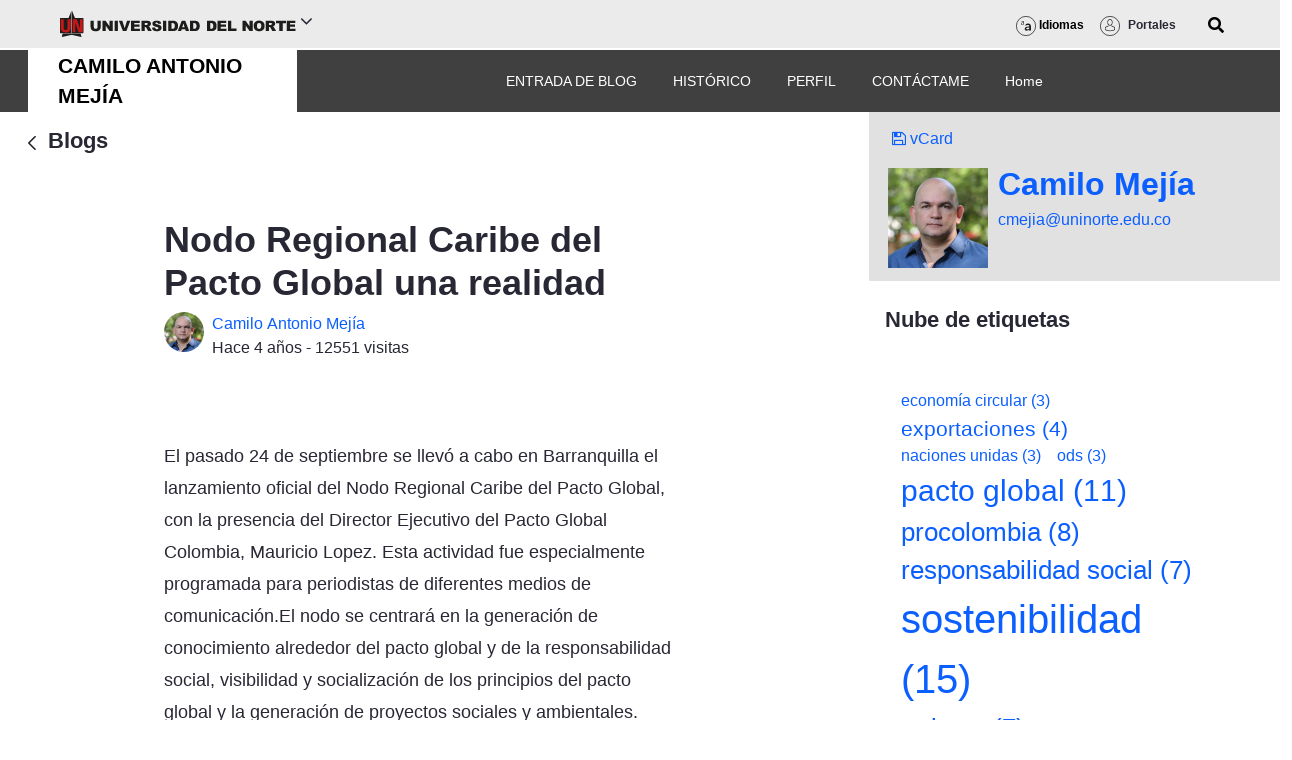

--- FILE ---
content_type: text/javascript
request_url: https://www.uninorte.edu.co/combo/?browserId=chrome&minifierType=&languageId=es_ES&b=7310&t=1768827490972&/o/frontend-js-aui-web/aui/aui-event-input/aui-event-input-min.js&/o/frontend-js-aui-web/aui/aui-form-validator/aui-form-validator-min.js&/o/frontend-js-aui-web/liferay/form.js&/o/frontend-js-aui-web/aui/widget-autohide/widget-autohide-min.js&/o/frontend-js-aui-web/aui/button-core/button-core-min.js&/o/frontend-js-aui-web/aui/button-plugin/button-plugin-min.js&/o/frontend-js-aui-web/aui/widget-buttons/widget-buttons-min.js&/o/frontend-js-aui-web/aui/widget-modality/widget-modality-min.js&/o/frontend-js-aui-web/aui/arraylist-add/arraylist-add-min.js&/o/frontend-js-aui-web/aui/button/button-min.js&/o/frontend-js-aui-web/aui/button-group/button-group-min.js&/o/frontend-js-aui-web/aui/aui-button-core/aui-button-core-min.js&/o/frontend-js-aui-web/aui/aui-toolbar/aui-toolbar-min.js&/o/frontend-js-aui-web/aui/aui-widget-toolbars/aui-widget-toolbars-min.js&/o/frontend-js-aui-web/aui/transition/transition-min.js
body_size: 19094
content:
YUI.add("aui-event-input",function(e,t){var n=e.Node.DOM_EVENTS;if(e.Features.test("event","input")){n.input=1;return}n.cut=1,n.dragend=1,n.paste=1;var r=e.Event.KeyMap,i="~~aui|input|event~~",s=["keydown","paste","drop","cut"],o={cut:1,drop:1,paste:1};e.Event.define("input",{on:function(t,n,r){var i=this;n._handler=t.on(s,e.bind(i._dispatchEvent,i,n,r))},delegate:function(t,n,r,o){var u=this;n._handles=[],n._handler=t.delegate("focus",function(t){var o=t.target,a=o.getData(i);a||(a=o.on(s,e.bind(u._dispatchEvent,u,n,r)),n._handles.push(a),o.setData(i,a))},o)},detach:function(e,t){t._handler.detach()},detachDelegate:function(t,n){e.Array.each(n._handles,function(t){var n=e.one(t.evt.el);n&&n.setData(i,null),t.detach()}),n._handler.detach()},_dispatchEvent:function(t,n,i){var s=this,u,a;u=i.target,(o[i.type]||u.get("ownerDocument").get("activeElement")===u)&&r.isModifyingKey(i.keyCode)&&(t._timer&&(t._timer.cancel(),t._timer=null),a=r.isKey(i.keyCode,"WIN_IME")?null:u.get("value"),t._timer=e.soon(e.bind("_fireEvent",s,t,n,i,a)))},_fireEvent:function(e,t,n,r){var i=n.target;e._timer=null,i.get("value")!==r&&t.fire(n)}})},"3.1.0-deprecated.78",{requires:["aui-event-base","event-delegate","event-synthetic","timers"]});

YUI.add("aui-form-validator",function(e,t){var n=e.Lang,r=e.Object,i=n.isBoolean,s=n.isDate,o=r.isEmpty,u=n.isFunction,a=n.isNode,f=n.isObject,l=n.isString,c=n.trim,h=e.namespace("config.FormValidator"),p=e.DOM._getRegExp,d=e.getClassName,v=d("form","group"),m=d("has","error"),g=d("error","field"),y=d("has","success"),b=d("success","field"),w=d("help","block"),E=d("form-validator","stack"),S='<div role="alert"></div>',x='<div class="'+[E,w].join(" ")+'"></div>';Element.prototype.matches||(Element.prototype.matches=Element.prototype.msMatchesSelector),e.mix(h,{STRINGS:{DEFAULT:"Please fix {field}.",acceptFiles:"Please enter a value with a valid extension ({0}) in {field}.",alpha:"Please enter only alpha characters in {field}.",alphanum:"Please enter only alphanumeric characters in {field}.",date:"Please enter a valid date in {field}.",digits:"Please enter only digits in {field}.",email:"Please enter a valid email address in {field}.",equalTo:"Please enter the same value again in {field}.",iri:"Please enter a valid IRI in {field}.",max:"Please enter a value less than or equal to {0} in {field}.",maxLength:"Please enter no more than {0} characters in {field}.",min:"Please enter a value greater than or equal to {0} in {field}.",minLength:"Please enter at least {0} characters in {field}.",number:"Please enter a valid number in {field}.",range:"Please enter a value between {0} and {1} in {field}.",rangeLength:"Please enter a value between {0} and {1} characters long in {field}.",required:"{field} is required.",url:"Please enter a valid URL in {field}."},REGEX:{alpha:/^[a-z_]+$/i,alphanum:/^\w+$/,digits:/^\d+$/,email:new RegExp("^((([a-z]|\\d|[!#\\$%&'\\*\\+\\-\\/=\\?\\^_`{\\|}~]|[\\u00A0-\\uD7FF\\uF900-\\uFDCF\\uFDF0-\\uFFEF])+(\\.([a-z]|\\d|[!#\\$%&'\\*\\+\\-\\/=\\?\\^_`{\\|}~]|[\\u00A0-\\uD7FF\\uF900-\\uFDCF\\uFDF0-\\uFFEF])+)*)|((\\x22)((((\\x20|\\x09)*(\\x0d\\x0a))?(\\x20|\\x09)+)?(([\\x01-\\x08\\x0b\\x0c\\x0e-\\x1f\\x7f]|\\x21|[\\x23-\\x5b]|[\\x5d-\\x7e]|[\\u00A0-\\uD7FF\\uF900-\\uFDCF\\uFDF0-\\uFFEF])|(\\\\([\\x01-\\x09\\x0b\\x0c\\x0d-\\x7f]|[\\u00A0-\\uD7FF\\uF900-\\uFDCF\\uFDF0-\\uFFEF]))))*(((\\x20|\\x09)*(\\x0d\\x0a))?(\\x20|\\x09)+)?(\\x22)))@((([a-z]|\\d|[\\u00A0-\\uD7FF\\uF900-\\uFDCF\\uFDF0-\\uFFEF])|(([a-z]|\\d|[\\u00A0-\\uD7FF\\uF900-\\uFDCF\\uFDF0-\\uFFEF])([a-z]|\\d|-|\\.|_|~|[\\u00A0-\\uD7FF\\uF900-\\uFDCF\\uFDF0-\\uFFEF])*([a-z]|\\d|[\\u00A0-\\uD7FF\\uF900-\\uFDCF\\uFDF0-\\uFFEF])))\\.)+(([a-z]|[\\u00A0-\\uD7FF\\uF900-\\uFDCF\\uFDF0-\\uFFEF])|(([a-z]|[\\u00A0-\\uD7FF\\uF900-\\uFDCF\\uFDF0-\\uFFEF])([a-z]|\\d|-|\\.|_|~|[\\u00A0-\\uD7FF\\uF900-\\uFDCF\\uFDF0-\\uFFEF])*([a-z]|[\\u00A0-\\uD7FF\\uF900-\\uFDCF\\uFDF0-\\uFFEF])))\\.?$","i"),iri:new RegExp("^([a-z]([a-z]|\\d|\\+|-|\\.)*):(\\/\\/(((([a-z]|\\d|-|\\.|_|~|[\\u00A0-\\uD7FF\\uF900-\\uFDCF\\uFDF0-\\uFFEF])|(%[\\da-f]{2})|[!\\$&'\\(\\)\\*\\+,;=]|:)*@)?((\\[(|(v[\\da-f]{1,}\\.(([a-z]|\\d|-|\\.|_|~)|[!\\$&'\\(\\)\\*\\+,;=]|:)+))\\])|((\\d|[1-9]\\d|1\\d\\d|2[0-4]\\d|25[0-5])\\.(\\d|[1-9]\\d|1\\d\\d|2[0-4]\\d|25[0-5])\\.(\\d|[1-9]\\d|1\\d\\d|2[0-4]\\d|25[0-5])\\.(\\d|[1-9]\\d|1\\d\\d|2[0-4]\\d|25[0-5]))|(([a-z]|\\d|-|\\.|_|~|[\\u00A0-\\uD7FF\\uF900-\\uFDCF\\uFDF0-\\uFFEF])|(%[\\da-f]{2})|[!\\$&'\\(\\)\\*\\+,;=])*)(:\\d*)?)(\\/(([a-z]|\\d|-|\\.|_|~|[\\u00A0-\\uD7FF\\uF900-\\uFDCF\\uFDF0-\\uFFEF])|(%[\\da-f]{2})|[!\\$&'\\(\\)\\*\\+,;=]|:|@)*)*|(\\/((([a-z]|\\d|-|\\.|_|~|[\\u00A0-\\uD7FF\\uF900-\\uFDCF\\uFDF0-\\uFFEF])|(%[\\da-f]{2})|[!\\$&'\\(\\)\\*\\+,;=]|:|@)+(\\/(([a-z]|\\d|-|\\.|_|~|[\\u00A0-\\uD7FF\\uF900-\\uFDCF\\uFDF0-\\uFFEF])|(%[\\da-f]{2})|[!\\$&'\\(\\)\\*\\+,;=]|:|@)*)*)?)|((([a-z]|\\d|-|\\.|_|~|[\\u00A0-\\uD7FF\\uF900-\\uFDCF\\uFDF0-\\uFFEF])|(%[\\da-f]{2})|[!\\$&'\\(\\)\\*\\+,;=]|:|@)+(\\/(([a-z]|\\d|-|\\.|_|~|[\\u00A0-\\uD7FF\\uF900-\\uFDCF\\uFDF0-\\uFFEF])|(%[\\da-f]{2})|[!\\$&'\\(\\)\\*\\+,;=]|:|@)*)*)|((([a-z]|\\d|-|\\.|_|~|[\\u00A0-\\uD7FF\\uF900-\\uFDCF\\uFDF0-\\uFFEF])|(%[\\da-f]{2})|[!\\$&'\\(\\)\\*\\+,;=]|:|@)){0})(\\?((([a-z]|\\d|-|\\.|_|~|[\\u00A0-\\uD7FF\\uF900-\\uFDCF\\uFDF0-\\uFFEF])|(%[\\da-f]{2})|[!\\$&'\\(\\)\\*\\+,;=]|:|@)|[\\uE000-\\uF8FF]|\\/|\\?)*)?(\\#((([a-z]|\\d|-|\\.|_|~|[\\u00A0-\\uD7FF\\uF900-\\uFDCF\\uFDF0-\\uFFEF])|(%[\\da-f]{2})|[!\\$&'\\(\\)\\*\\+,;=]|:|@)|\\/|\\?)*)?$","i"),number:/^[+\-]?(\d+([.,]\d+)?)+([eE][+-]?\d+)?$/,url:new RegExp("^(https?|ftp):\\/\\/(((([a-z]|\\d|-|\\.|_|~|[\\u00A0-\\uD7FF\\uF900-\\uFDCF\\uFDF0-\\uFFEF])|(%[\\da-f]{2})|[!\\$&'\\(\\)\\*\\+,;=]|:)*@)?(((\\d|[1-9]\\d|1\\d\\d|2[0-4]\\d|25[0-5])\\.(\\d|[1-9]\\d|1\\d\\d|2[0-4]\\d|25[0-5])\\.(\\d|[1-9]\\d|1\\d\\d|2[0-4]\\d|25[0-5])\\.(\\d|[1-9]\\d|1\\d\\d|2[0-4]\\d|25[0-5]))|((([a-z]|\\d|[\\u00A0-\\uD7FF\\uF900-\\uFDCF\\uFDF0-\\uFFEF])|(([a-z]|\\d|[\\u00A0-\\uD7FF\\uF900-\\uFDCF\\uFDF0-\\uFFEF])([a-z]|\\d|-|\\.|_|~|[\\u00A0-\\uD7FF\\uF900-\\uFDCF\\uFDF0-\\uFFEF])*([a-z]|\\d|[\\u00A0-\\uD7FF\\uF900-\\uFDCF\\uFDF0-\\uFFEF])))\\.)*(([a-z]|[\\u00A0-\\uD7FF\\uF900-\\uFDCF\\uFDF0-\\uFFEF])|(([a-z]|[\\u00A0-\\uD7FF\\uF900-\\uFDCF\\uFDF0-\\uFFEF])([a-z]|\\d|-|\\.|_|~|[\\u00A0-\\uD7FF\\uF900-\\uFDCF\\uFDF0-\\uFFEF])*([a-z]|[\\u00A0-\\uD7FF\\uF900-\\uFDCF\\uFDF0-\\uFFEF])))\\.?)(:\\d*)?)(\\/((([a-z]|\\d|-|\\.|_|~|[\\u00A0-\\uD7FF\\uF900-\\uFDCF\\uFDF0-\\uFFEF])|(%[\\da-f]{2})|[!\\$&'\\(\\)\\*\\+,;=]|:|@)+(\\/(([a-z]|\\d|-|\\.|_|~|[\\u00A0-\\uD7FF\\uF900-\\uFDCF\\uFDF0-\\uFFEF])|(%[\\da-f]{2})|[!\\$&'\\(\\)\\*\\+,;=]|:|@)*)*)?)?(\\?((([a-z]|\\d|-|\\.|_|~|[\\u00A0-\\uD7FF\\uF900-\\uFDCF\\uFDF0-\\uFFEF])|(%[\\da-f]{2})|[!\\$&'\\(\\)\\*\\+,;=]|:|@)|[\\uE000-\\uF8FF]|\\/|\\?)*)?(\\#((([a-z]|\\d|-|\\.|_|~|[\\u00A0-\\uD7FF\\uF900-\\uFDCF\\uFDF0-\\uFFEF])|(%[\\da-f]{2})|[!\\$&'\\(\\)\\*\\+,;=]|:|@)|\\/|\\?)*)?$","i")},RULES:{acceptFiles:function(t,n,r){var i=null;if(l(r)){var s=r.replace(/\./g,"").split(/,\s*|\b\s*/);s=e.Array.map(s,e.Escape.regex),i=p("[.]("+s.join("|")+")$","i")}return i&&i.test(t)},date:function(e){var t=new Date(e);return s(t)&&t!=="Invalid Date"&&!isNaN(t)},equalTo:function(t,n,r){var i=e.one(r);return i&&c(i.val(
))===t},hasValue:function(t,n){var r=this;if(e.FormValidator.isCheckable(n)){var i=n.get("name"),s=e.all(r.getFieldsByName(i));return s.filter(":checked").size()>0}return!!t},max:function(e,t,r){return n.toFloat(e)<=r},maxLength:function(e,t,n){return e.length<=n},min:function(e,t,r){return n.toFloat(e)>=r},minLength:function(e,t,n){return e.length>=n},range:function(e,t,r){var i=n.toFloat(e);return i>=r[0]&&i<=r[1]},rangeLength:function(e,t,n){var r=e.length;return r>=n[0]&&r<=n[1]},required:function(e,t,n){var r=this;return n===!0?h.RULES.hasValue.apply(r,[e,t]):!0}}});var T=e.Component.create({NAME:"form-validator",ATTRS:{boundingBox:{setter:e.one},containerErrorClass:{value:m,validator:l},containerValidClass:{value:y,validator:l},errorClass:{value:g,validator:l},extractRules:{value:!0,validator:i},fieldContainer:{value:"."+v},fieldStrings:{value:{},validator:f},labelCssClass:{validator:l,value:"control-label"},messageContainer:{getter:function(t){return e.Node.create(t).clone()},value:S},rules:{getter:function(e){var t=this;return t._rulesAlreadyExtracted||t._extractRulesFromMarkup(e),e},validator:f,value:{}},selectText:{value:!0,validator:i},showMessages:{value:!0,validator:i},showAllMessages:{value:!1,validator:i},skipValidationTargetSelector:{value:"a[class~=btn-cancel]"},stackErrorContainer:{getter:function(t){return e.Node.create(t).clone()},value:x},strings:{valueFn:function(){return h.STRINGS}},validateOnBlur:{value:!0,validator:i},validateOnInput:{value:!1,validator:i},validClass:{value:b,validator:l}},_setCustomRules:function(t){e.each(t,function(t,n){e.config.FormValidator.RULES[n]=t.condition,e.config.FormValidator.STRINGS[n]=t.errorMessage})},addCustomRules:function(e){var t=this;f(e)&&t._setCustomRules(e)},isCheckable:function(e){var t=e.get("type").toLowerCase();return t==="checkbox"||t==="radio"},EXTENDS:e.Base,prototype:{initializer:function(){var e=this;e.errors={},e._blurHandlers=null,e._fileBlurHandlers=null,e._fileInputHandlers=null,e._inputHandlers=null,e._rulesAlreadyExtracted=!1,e._stackErrorContainers={},e.bindUI(),e._uiSetValidateOnBlur(e.get("validateOnBlur")),e._uiSetValidateOnInput(e.get("validateOnInput"))},bindUI:function(){var t=this,n=t.get("boundingBox"),r=n.delegate("focus",function(){t._setARIARoles(),r.detach()},"input,select,textarea,button");t.publish({errorField:{defaultFn:t._defErrorFieldFn},validField:{defaultFn:t._defValidFieldFn},validateField:{defaultFn:t._defValidateFieldFn}}),n.on({reset:e.bind(t._onFormReset,t),submit:e.bind(t._onFormSubmit,t)}),t.after({extractRulesChange:t._afterExtractRulesChange,validateOnBlurChange:t._afterValidateOnBlurChange,validateOnInputChange:t._afterValidateOnInputChange})},addFieldError:function(e,t){var n=this,r=n.errors,i=e.get("name");r[i]||(r[i]=[]),r[i].push(t)},clearFieldError:function(e){var t=a(e)?e.get("name"):e;l(t)&&delete this.errors[t]},eachRule:function(t){var n=this;e.each(n.get("rules"),function(e,r){u(t)&&t.apply(n,[e,r])})},findFieldContainer:function(e){var t=this,n=t.get("fieldContainer"),r=e.ancestor();return n&&e.ancestor(n)&&(r=e.ancestor(n)),r},focusInvalidField:function(){var e=this,t=e.get("boundingBox"),n=t.one("."+g);n&&(n=e.findFieldContainer(n),e.get("selectText")&&n.selectText(),n.focus(),n.scrollIntoView(!1),window.scrollBy(0,n.getDOM().scrollHeight))},getField:function(t){var n=this;return l(t)&&(t=n.getFieldsByName(t),t&&t.length&&!t.name&&(t=t[0])),e.one(t)},getFieldsByName:function(e){var t=this,n=t.get("boundingBox").getDOM();return n.elements[e]},getFieldError:function(e){var t=this;return t.errors[e.get("name")]},getFieldStackErrorContainer:function(e){var t=this,n=a(e)?e.get("name"):e,r=t._stackErrorContainers;return r[n]||(r[n]=t.get("stackErrorContainer")),r[n]},getFieldErrorMessage:function(t,r){var i=this,s=t.get("name"),o=i.get("fieldStrings")[s]||{},u=i.get("rules")[s],a=i._findFieldLabel(t),f=i.get("strings"),l={};a&&(l.field=a);if(r in u){var c=e.Array(u[r]);e.each(c,function(e,t){l[t]=[e].join("")})}var h=o[r]||f[r]||f.DEFAULT;return n.sub(h,l)},hasErrors:function(){var e=this;return!o(e.errors)},highlight:function(t,n){var r=this,i,s,o;t&&(i=r.findFieldContainer(t),s=t.get("name"),this.validatable(t)?(o=e.all(r.getFieldsByName(s)),o.each(function(e){r._highlightHelper(e,r.get("errorClass"),r.get("validClass"),n)}),i&&r._highlightHelper(i,r.get("containerErrorClass"),r.get("containerValidClass"),n)):t.val()||r.resetField(s))},normalizeRuleValue:function(e,t){var n=this;return u(e)?e.apply(n,[t]):e},unhighlight:function(e){var t=this;t.highlight(e,!0)},printStackError:function(t,n,r){var i=this;i.get("showAllMessages")||(e.Array.indexOf(r,"required")!==-1?r=["required"]:r=r.slice(0,1)),n.empty(),e.Array.each(r,function(e){var r=i.getFieldErrorMessage(t,e),s=i.get("messageContainer").addClass(e);n.append(s.html(r))})},resetAllFields:function(){var e=this;e.eachRule(function(t,n){e.resetField(n)})},resetField:function(t){var n=this,r,i,s,o;r=a(t)?t.get("name"):t,r&&(i=n.get("rules")[r],i&&(n.clearFieldError(r),o=n.getFieldStackErrorContainer(r),o.remove(),s=e.all(n.getFieldsByName(r)),s.each(function(e){n.resetFieldCss(e),e.removeAttribute("aria-errormessage"),e.removeAttribute("aria-invalid")})))},resetFieldCss:function(t){var n=this,r=n.findFieldContainer(t),i=function(t,r){t&&e.each(r,function(e){t.removeClass(n.get(e))})};i(t,["validClass","errorClass"]),i(r,["containerValidClass","containerErrorClass"])},validatable:function(e){var t=this,n=!1,r=t.get("rules")[e.get("name")];return r&&(n=t.normalizeRuleValue(r.required,e)||h.RULES.hasValue.apply(t,[e.val(),e])),!!n},validate:function(){var e=this;e.eachRule(function(t,n){e.validateField(n)}),e.focusInvalidField()},validateField:function(e){var t,n;this.resetField(e),t=l(e)?this.getField(e):e,a(t)&&(n=this.validatable(t),n&&this.fire("validateField",{validator:{field:t}}))},_afterExtractRulesChange:function(e){var t=this;t._uiSetExtractRules(e.newVal)},_afterValidateOnBlurChange:function(e){var t=this;t._uiSetValidateOnBlur
(e.newVal)},_afterValidateOnInputChange:function(e){var t=this;t._uiSetValidateOnInput(e.newVal)},_defErrorFieldFn:function(t){var n=this,r,i,s,o,u;i=n.get("labelCssClass"),u=t.validator,r=u.field,n.highlight(r);if(n.get("showMessages")){o=r,s=n.getFieldStackErrorContainer(r),e.FormValidator.isCheckable(o)&&(o=r.ancestor("."+m).get("lastChild"));var a=r.get("id")+"Helper";s.set("id",a),o.placeAfter(s),n.printStackError(r,s,u.errors)}},_defValidFieldFn:function(e){var t=this,n=e.validator.field;t.unhighlight(n)},_defValidateFieldFn:function(t){var n=this,r=t.validator.field,i=n.get("rules")[r.get("name")];e.each(i,function(e,t){var i=h.RULES[t],s=c(r.val());e=n.normalizeRuleValue(e,r),u(i)&&!i.apply(n,[s,r,e])&&n.addFieldError(r,t)});var s=n.getFieldError(r);s?n.fire("errorField",{validator:{field:r,errors:s}}):n.fire("validField",{validator:{field:r}})},_findFieldLabel:function(t){var n="."+this.get("labelCssClass"),r=e.one("label[for="+t.get("id")+"]")||t.ancestor().previous(n);r||(r=t.ancestor("."+m),r&&(r=r.one(n)));if(r)return r.get("text")},_highlightHelper:function(e,t,n,r){var i=this;r?(e.removeClass(t).addClass(n),n===b&&(e.removeAttribute("aria-errormessage"),e.removeAttribute("aria-invalid"))):(e.removeClass(n).addClass(t),t===g&&(e.set("aria-errormessage",e.get("id")+"Helper"),e.set("aria-invalid",!0)))},_extractRulesFromMarkup:function(e){var t=this,n=t.get("boundingBox").getDOM(),i=n.elements,s=r.keys(h.RULES),o=s.join("|"),u=p("field-("+o+")","g"),a,f,l=[],c=function(e,t){l.push(t)};for(a=0,f=i.length;a<f;a++){var d=i[a],v=d.name;d.className.replace(u,c);if(l.length){var m=e[v],g,y;m||(m={},e[v]=m);for(g=0,y=l.length;g<y;g++){var b=l[g];b in m||(m[b]=!0)}l.length=0}}t._rulesAlreadyExtracted=!0},_onFieldInput:function(e){var t=this,n=t.get("skipValidationTargetSelector");(!e.relatedTarget||!e.relatedTarget.getDOMNode().matches(n))&&setTimeout(function(){t.validateField(e.target)},300)},_onFormSubmit:function(e){var t=this,n={validator:{formEvent:e}};t.validate(),t.hasErrors()?(n.validator.errors=t.errors,t.fire("submitError",n),e.halt()):t.fire("submit",n)},_onFormReset:function(){var e=this;e.resetAllFields()},_setARIARoles:function(){var e=this;e.eachRule(function(t,n){var r=e.getField(n),i=e.normalizeRuleValue(t.required,r);i&&r&&!r.attr("aria-required")&&r.attr("aria-required",!0)})},_uiSetExtractRules:function(e){var t=this;e&&t._extractRulesFromMarkup(t.get("rules"))},_uiSetValidateOnInput:function(e){var t=this,n=t.get("boundingBox");e?(t._inputHandlers||(t._inputHandlers=n.delegate("input",t._onFieldInput,'input:not([type="file"]),select,textarea,button',t)),t._fileInputHandlers||(t._fileInputHandlers=n.delegate("change",t._onFieldInput,'input[type="file"]',t))):(t._inputHandlers&&t._inputHandlers.detach(),t._fileInputHandlers&&t._fileInputHandlers.detach())},_uiSetValidateOnBlur:function(e){var t=this,n=t.get("boundingBox");e?(t._blurHandlers||(t._blurHandlers=n.delegate("blur",t._onFieldInput,'input:not([type="file"]),select,textarea,button',t)),t._fileBlurHandlers||(t._fileBlurHandlers=n.delegate("change",t._onFieldInput,'input[type="file"]',t))):(t._blurHandlers&&t._blurHandlers.detach(),t._fileBlurHandlers&&t._fileBlurHandlers.detach())}}});e.each(h.REGEX,function(e,t){h.RULES[t]=function(e){return h.REGEX[t].test(e)}}),e.FormValidator=T},"3.1.0-deprecated.78",{requires:["escape","selector-css3","node-event-delegate","aui-node","aui-component","aui-event-input"]});

AUI.add("liferay-form",function(A){var AArray=A.Array;var Lang=A.Lang;var DEFAULTS_FORM_VALIDATOR=A.config.FormValidator;var defaultAcceptFiles=DEFAULTS_FORM_VALIDATOR.RULES.acceptFiles;var TABS_SECTION_STR="TabsSection";var REGEX_EMAIL=/^[\w!#$%&'*+/=?^_`{|}~-]+(?:\.[\w!#$%&'*+/=?^_`{|}~-]+)*@(?:\w(?:[\w-]*\w)?\.)+(\w(?:[\w-]*\w))$/;var REGEX_NUMBER=/^[+-]?(\d+)([.|,]\d+)*([eE][+-]?\d+)?$/;var REGEX_URL=/((([A-Za-z]{3,9}:(?:\/\/)?)(?:[-;:&=+$,\w]+@)?[A-Za-z0-9.-]+|(https?:\/\/|www.|[-;:&=+$,\w]+@)[A-Za-z0-9.-]+)((?:\/[+~%/.\w-_]*)?\??(?:[-+=&;%@.\w_]*)#?(?:[\w]*))((.*):(\d*)\/?(.*))?)/;
var acceptFiles=function acceptFiles(val,node,ruleValue){if(ruleValue&&ruleValue.split(",").includes("*"))return true;return defaultAcceptFiles(val,node,ruleValue)};var email=function email(val){return REGEX_EMAIL.test(val)};var maxFileSize=function maxFileSize(_val,node,ruleValue){var nodeType=node.get("type").toLowerCase();if(nodeType==="file")return ruleValue===0||node._node.files[0].size<=ruleValue;return true};var number=function number(val,_node,_ruleValue){return REGEX_NUMBER&&REGEX_NUMBER.test(val)};
var url=function url(val,_node,_ruleValue){return REGEX_URL&&REGEX_URL.test(val)};A.mix(DEFAULTS_FORM_VALIDATOR.RULES,{acceptFiles:acceptFiles,email:email,maxFileSize:maxFileSize,number:number,url:url},true);A.mix(DEFAULTS_FORM_VALIDATOR.STRINGS,{DEFAULT:"Por favor, arregle este campo.",acceptFiles:"Especifique un archivo con una extensi\u00f3n v\u00e1lida ({0}).",alpha:"Por favor, introduzca s\u00f3lo letras.",alphanum:"Por favor, introduzca s\u00f3lo caracteres alfanum\u00e9ricos.",date:"Por favor, introduzca una fecha v\u00e1lida.",
digits:"Por favor, introduzca s\u00f3lo d\u00edgitos.",email:"Por favor, introduzca una direcci\u00f3n de correo electr\u00f3nico v\u00e1lida.",equalTo:"Por favor, introduzca el mismo valor otra vez.",max:"Por favor, introduzca un valor menor o igual que {0}.",maxFileSize:"Especifique un archivo con un tama\u00f1o de archivo v\u00e1lido que no sea superior a {0}.",maxLength:"Por favor, introduzca menos de {0} caracteres.",min:"Por favor, introduzca un valor mayor o igual que {0}.",minLength:"Por favor, introduzca al menos {0} caracteres.",
number:"Por favor, introduzca un n\u00famero v\u00e1lido.",range:"Por favor, introduzca un valor entre {0} y {1}.",rangeLength:"Por favor, introduzca s\u00f3lo un valor de entre {0} y {1} caracteres de largo.",required:"Este campo es obligatorio.",url:"Por favor, introduzca una URL v\u00e1lida."},true);var Form=A.Component.create({_INSTANCES:{},ATTRS:{fieldRules:{setter:function setter(val){var instance=this;instance._processFieldRules(val);return val}},id:{},namespace:{},onSubmit:{valueFn:function valueFn(){var instance=
this;return instance._onSubmit}},validateOnBlur:{validator:Lang.isBoolean,value:true}},EXTENDS:A.Base,get:function get(id){var instance=this;return instance._INSTANCES[id]},prototype:{_afterGetFieldsByName:function _afterGetFieldsByName(fieldName){var instance=this;var editorString="Editor";if(fieldName.lastIndexOf(editorString)===fieldName.length-editorString.length){var formNode=instance.formNode;return new A.Do.AlterReturn("Return editor dom element",formNode.one("#"+fieldName))}},_bindForm:function _bindForm(){var instance=
this;var formNode=instance.formNode;var formValidator=instance.formValidator;formValidator.on("submit",A.bind("_onValidatorSubmit",instance));formValidator.on("submitError",A.bind("_onSubmitError",instance));formNode.delegate(["blur","focus"],A.bind("_onFieldFocusChange",instance),"button,input,select,textarea");formNode.delegate(["blur","input"],A.bind("_onEditorBlur",instance),'div[contenteditable\x3d"true"]');A.Do.after("_afterGetFieldsByName",formValidator,"getFieldsByName",instance)},_defaultSubmitFn:function _defaultSubmitFn(event){var instance=
this;if(!event.stopped)submitForm(instance.form)},_findRuleIndex:function _findRuleIndex(fieldRules,fieldName,validatorName){var ruleIndex=-1;AArray.some(fieldRules,function(element,index){if(element.fieldName===fieldName&&element.validatorName===validatorName){ruleIndex=index;return true}});return ruleIndex},_focusInvalidFieldTab:function _focusInvalidFieldTab(){var instance=this;var formNode=instance.formNode;var field=formNode.one("."+instance.formValidator.get("errorClass"));if(field){var fieldWrapper=
field.ancestor("form \x3e fieldset \x3e div, form \x3e div");var formTabs=formNode.one(".lfr-nav");if(fieldWrapper&&formTabs){var tabs=formTabs.all(".nav-item");var tabsNamespace=formTabs.getAttribute("data-tabs-namespace");var tabNames=AArray.map(tabs._nodes,function(tab){return tab.getAttribute("data-tab-name")});var fieldWrapperId=fieldWrapper.getAttribute("id").slice(0,-TABS_SECTION_STR.length);var fieldTabId=AArray.find(tabs._nodes,function(tab){return tab.getAttribute("id").indexOf(fieldWrapperId)!==
-1});Liferay.Portal.Tabs.show(tabsNamespace,tabNames,fieldTabId.getAttribute("data-tab-name"))}}},_onEditorBlur:function _onEditorBlur(event){var instance=this;var formValidator=instance.formValidator;formValidator.validateField(event.target)},_onFieldFocusChange:function _onFieldFocusChange(event){var row=event.currentTarget.ancestor(".field");if(row)row.toggleClass("field-focused",event.type==="focus")},_onSubmit:function _onSubmit(event){var instance=this;event.preventDefault();setTimeout(function(){instance._defaultSubmitFn(event)},
0)},_onSubmitError:function _onSubmitError(){var instance=this;var collapsiblePanels=instance.formNode.all(".panel-collapse");collapsiblePanels.each(function(panel){var errorFields=panel.get("children").all(".has-error");if(errorFields.size()>0&&!panel.hasClass("in")){var panelNode=panel.getDOM();Liferay.CollapseProvider.show({panel:panelNode})}})},_onValidatorSubmit:function _onValidatorSubmit(event){var instance=this;var onSubmit=instance.get("onSubmit");onSubmit.call(instance,event.validator.formEvent)},
_processFieldRule:function _processFieldRule(rules,strings,rule){var instance=this;var value=true;var fieldName=rule.fieldName;var validatorName=rule.validatorName;var field=this.formValidator.getField(fieldName);if(field){var fieldNode=field.getDOMNode();A.Do.after("_setFieldAttribute",fieldNode,"setAttribute",instance,fieldName);A.Do.after("_removeFieldAttribute",fieldNode,"removeAttribute",instance,fieldName)}if((rule.body||rule.body===0)&&!rule.custom)value=rule.body;var fieldRules=rules[fieldName];
if(!fieldRules){fieldRules={};rules[fieldName]=fieldRules}fieldRules[validatorName]=value;if(rule.custom)DEFAULTS_FORM_VALIDATOR.RULES[validatorName]=rule.body;var errorMessage=rule.errorMessage;if(errorMessage){var fieldStrings=strings[fieldName];if(!fieldStrings){fieldStrings={};strings[fieldName]=fieldStrings}fieldStrings[validatorName]=errorMessage}},_processFieldRules:function _processFieldRules(fieldRules){var instance=this;if(!fieldRules)fieldRules=instance.get("fieldRules");var fieldStrings=
{};var rules={};for(var rule in fieldRules)instance._processFieldRule(rules,fieldStrings,fieldRules[rule]);var formValidator=instance.formValidator;if(formValidator){formValidator.set("fieldStrings",fieldStrings);formValidator.set("rules",rules)}},_removeFieldAttribute:function _removeFieldAttribute(name,fieldName){if(name==="disabled")this.formValidator.validateField(fieldName)},_setFieldAttribute:function _setFieldAttribute(name,value,fieldName){if(name==="disabled")this.formValidator.resetField(fieldName)},
_validatable:function _validatable(field){var result;if(field.test(":disabled"))result=new A.Do.Halt;return result},addRule:function addRule(fieldName,validatorName,errorMessage,body,custom){var instance=this;var fieldRules=instance.get("fieldRules");var ruleIndex=instance._findRuleIndex(fieldRules,fieldName,validatorName);if(ruleIndex==-1){fieldRules.push({body:body||"",custom:custom||false,errorMessage:errorMessage||"",fieldName:fieldName,validatorName:validatorName});instance._processFieldRules(fieldRules)}},
initializer:function initializer(){var instance=this;var id=instance.get("id");var form=document[id];var formNode=A.one(form);instance.form=form;instance.formNode=formNode;if(formNode){var formValidator=new A.FormValidator({boundingBox:formNode,validateOnBlur:instance.get("validateOnBlur")});A.Do.before("_focusInvalidFieldTab",formValidator,"focusInvalidField",instance);A.Do.before("_validatable",formValidator,"validatable",instance);instance.formValidator=formValidator;instance._processFieldRules();
instance._bindForm()}},removeRule:function removeRule(fieldName,validatorName){var instance=this;var fieldRules=instance.get("fieldRules");var ruleIndex=instance._findRuleIndex(fieldRules,fieldName,validatorName);if(ruleIndex!=-1){var rule=fieldRules[ruleIndex];instance.formValidator.resetField(rule.fieldName);fieldRules.splice(ruleIndex,1);instance._processFieldRules(fieldRules)}}},register:function register(config){var instance=this;var form=new Liferay.Form(config);var formName=config.id||config.namespace;
instance._INSTANCES[formName]=form;Liferay.fire("form:registered",{form:form,formName:formName});return form}});Liferay.Form=Form},"",{requires:["aui-base","aui-form-validator"]});
YUI.add("widget-autohide",function(e,t){function m(t){e.after(this._bindUIAutohide,this,f),e.after(this._syncUIAutohide,this,l),this.get(c)&&(this._bindUIAutohide(),this._syncUIAutohide())}var n="widgetAutohide",r="autohide",i="clickoutside",s="focusoutside",o="document",u="key",a="esc",f="bindUI",l="syncUI",c="rendered",h="boundingBox",p="visible",d="Change",v=e.ClassNameManager.getClassName;m.ATTRS={hideOn:{validator:e.Lang.isArray,valueFn:function(){return[{node:e.one(o),eventName:u,keyCode:a}]}}},m.prototype={_uiHandlesAutohide:null,destructor:function(){this._detachUIHandlesAutohide()},_bindUIAutohide:function(){this.after(p+d,this._afterHostVisibleChangeAutohide),this.after("hideOnChange",this._afterHideOnChange)},_syncUIAutohide:function(){this._uiSetHostVisibleAutohide(this.get(p))},_uiSetHostVisibleAutohide:function(t){t?e.later(1,this,"_attachUIHandlesAutohide"):this._detachUIHandlesAutohide()},_attachUIHandlesAutohide:function(){if(this._uiHandlesAutohide)return;var t=this.get(h),n=e.bind(this.hide,this),r=[],i=this,s=this.get("hideOn"),o=0,u={node:undefined,ev:undefined,keyCode:undefined};for(;o<s.length;o++)u.node=s[o].node,u.ev=s[o].eventName,u.keyCode=s[o].keyCode,!u.node&&!u.keyCode&&u.ev?r.push(t.on(u.ev,n)):u.node&&!u.keyCode&&u.ev?r.push(u.node.on(u.ev,n)):u.node&&u.keyCode&&u.ev&&r.push(u.node.on(u.ev,n,u.keyCode));this._uiHandlesAutohide=r},_detachUIHandlesAutohide:function(){e.each(this._uiHandlesAutohide,function(e){e.detach()}),this._uiHandlesAutohide=null},_afterHostVisibleChangeAutohide:function(e){this._uiSetHostVisibleAutohide(e.newVal)},_afterHideOnChange:function(e){this._detachUIHandlesAutohide(),this.get(p)&&this._attachUIHandlesAutohide()}},e.WidgetAutohide=m},"patched-v3.18.1",{requires:["base-build","event-key","event-outside","widget"]});

YUI.add("button-core",function(e,t){function i(e){this.initializer(e)}var n=e.ClassNameManager.getClassName,r=e.AttributeCore;i.prototype={TEMPLATE:"<button/>",constructor:i,initializer:function(e){this._initNode(e),this._initAttributes(e),this._renderUI(e)},_initNode:function(t){t.host?this._host=e.one(t.host):this._host=e.Node.create(this.TEMPLATE)},_initAttributes:function(e){r.call(this,i.ATTRS,e)},_renderUI:function(){var e=this.getNode(),t=e.get("nodeName").toLowerCase();e.addClass(i.CLASS_NAMES.BUTTON),t!=="button"&&t!=="input"&&e.set("role","button")},enable:function(){this.set("disabled",!1)},disable:function(){this.set("disabled",!0)},getNode:function(){return this._host||(this._host=this.get("boundingBox")),this._host},_getLabel:function(){var e=this.getNode(),t=i._getTextLabelFromNode(e);return t},_getLabelHTML:function(){var e=this.getNode(),t=i._getHTMLFromNode(e);return t},_setLabel:function(t,n,r){var i=e.Escape.html(t);return(!r||r.src!=="internal")&&this.set("labelHTML",i,{src:"internal"}),i},_setLabelHTML:function(e,t,n){var r=this.getNode(),s=i._getLabelNodeFromParent(r),o=r.get("nodeName").toLowerCase();return o==="input"?s.set("value",e):s.setHTML(e),(!n||n.src!=="internal")&&this.set("label",e,{src:"internal"}),e},_setDisabled:function(e){var t=this.getNode();return t.getDOMNode().disabled=e,t.toggleClass(i.CLASS_NAMES.DISABLED,e),e}},e.mix(i.prototype,r.prototype),i.ATTRS={label:{setter:"_setLabel",getter:"_getLabel",lazyAdd:!1},labelHTML:{setter:"_setLabelHTML",getter:"_getLabelHTML",lazyAdd:!1},disabled:{value:!1,setter:"_setDisabled",lazyAdd:!1}},i.NAME="button",i.CLASS_NAMES={BUTTON:n("button"),DISABLED:n("button","disabled"),SELECTED:n("button","selected"),LABEL:n("button","label")},i.ARIA_STATES={PRESSED:"aria-pressed",CHECKED:"aria-checked"},i.ARIA_ROLES={BUTTON:"button",CHECKBOX:"checkbox",TOGGLE:"toggle"},i._getLabelNodeFromParent=function(e){var t=e.one("."+i.CLASS_NAMES.LABEL)||e;return t},i._getTextLabelFromNode=function(e){var t=i._getLabelNodeFromParent(e),n=t.get("nodeName").toLowerCase(),r=t.get(n==="input"?"value":"text");return r},i._getHTMLFromNode=function(e){var t=i._getLabelNodeFromParent(e),n=t.getHTML();return n},i._getDisabledFromNode=function(e){return e.get("disabled")},e.ButtonCore=i},"patched-v3.18.1",{requires:["attribute-core","classnamemanager","node-base","escape"]});

YUI.add("button-plugin",function(e,t){function n(){n.superclass.constructor.apply(this,arguments)}e.extend(n,e.ButtonCore,{_afterNodeGet:function(t){var n=this.constructor.ATTRS,r=n[t]&&n[t].getter&&this[n[t].getter];if(r)return new e.Do.AlterReturn("get "+t,r.call(this))},_afterNodeSet:function(e,t){var n=this.constructor.ATTRS,r=n[e]&&n[e].setter&&this[n[e].setter];r&&r.call(this,t)},_initNode:function(t){var n=t.host;this._host=n,e.Do.after(this._afterNodeGet,n,"get",this),e.Do.after(this._afterNodeSet,n,"set",this)},destroy:function(){}},{ATTRS:e.merge(e.ButtonCore.ATTRS),NAME:"buttonPlugin",NS:"button"}),n.createNode=function(t,n){var r;return t&&!n&&!t.nodeType&&!t.getDOMNode&&typeof t!="string"&&(n=t,t=n.srcNode),n=n||{},r=n.template||e.Plugin.Button.prototype.TEMPLATE,t=t||n.srcNode||e.DOM.create(r),e.one(t).plug(e.Plugin.Button,n)},e.namespace("Plugin").Button=n},"patched-v3.18.1",{requires:["button-core","cssbutton","node-pluginhost"]});

YUI.add("widget-buttons",function(e,t){function p(e){return!!e.getDOMNode}function d(){this._buttonsHandles={}}var n=e.Array,r=e.Lang,i=e.Object,s=e.Plugin.Button,o=e.Widget,u=e.WidgetStdMod,a=e.ClassNameManager.getClassName,f=r.isArray,l=r.isNumber,c=r.isString,h=r.isValue;d.ATTRS={buttons:{getter:"_getButtons",setter:"_setButtons",value:{}},defaultButton:{readOnly:!0,value:null}},d.CLASS_NAMES={button:a("button"),buttons:o.getClassName("buttons"),primary:a("button","primary")},d.HTML_PARSER={buttons:function(e){return this._parseButtons(e)}},d.NON_BUTTON_NODE_CFG=["action","classNames","context","events","isDefault","section"],d.prototype={BUTTONS:{},BUTTONS_TEMPLATE:"<span />",DEFAULT_BUTTONS_SECTION:u.FOOTER,initializer:function(){this._stdModNode||e.error("WidgetStdMod must be added to a Widget before WidgetButtons."),this._mapButtons(this.get("buttons")),this._updateDefaultButton(),this.after({buttonsChange:e.bind("_afterButtonsChange",this),defaultButtonChange:e.bind("_afterDefaultButtonChange",this)}),e.after(this._bindUIButtons,this,"bindUI"),e.after(this._syncUIButtons,this,"syncUI")},destructor:function(){i.each(this._buttonsHandles,function(e){e.detach()}),delete this._buttonsHandles,delete this._buttonsMap,delete this._defaultButton},addButton:function(e,t,r){var i=this.get("buttons"),s,o;return p(e)||(e=this._mergeButtonConfig(e),t||(t=e.section)),t||(t=this.DEFAULT_BUTTONS_SECTION),s=i[t]||(i[t]=[]),l(r)||(r=s.length),s.splice(r,0,e),o=n.indexOf(s,e),this.set("buttons",i,{button:e,section:t,index:o,src:"add"}),this},getButton:function(e,t){if(!h(e))return;var n=this._buttonsMap,r;return t||(t=this.DEFAULT_BUTTONS_SECTION),l(e)?(r=this.get("buttons"),r[t]&&r[t][e]):arguments.length>1?n[t+":"+e]:n[e]},removeButton:function(e,t){if(!h(e))return this;var r=this.get("buttons"),s;return l(e)?(t||(t=this.DEFAULT_BUTTONS_SECTION),s=e,e=r[t][s]):(c(e)&&(e=this.getButton.apply(this,arguments)),i.some(r,function(r,i){s=n.indexOf(r,e);if(s>-1)return t=i,!0})),e&&s>-1&&(r[t].splice(s,1),this.set("buttons",r,{button:e,section:t,index:s,src:"remove"})),this},_bindUIButtons:function(){var t=e.bind("_afterContentChangeButtons",this);this.after({visibleChange:e.bind("_afterVisibleChangeButtons",this),headerContentChange:t,bodyContentChange:t,footerContentChange:t})},_createButton:function(t){var r,i,o,u,a,f,l,h;if(p(t))return e.one(t.getDOMNode()).plug(s);r=e.merge({context:this,events:"click",label:t.value},t),i=e.merge(r),o=d.NON_BUTTON_NODE_CFG;for(u=0,a=o.length;u<a;u+=1)delete i[o[u]];return t=s.createNode(i),l=r.context,f=r.action,c(f)&&(f=e.bind(f,l)),h=t.on(r.events,f,l),this._buttonsHandles[e.stamp(t,!0)]=h,t.setData("name",this._getButtonName(r)),t.setData("default",this._getButtonDefault(r)),n.each(n(r.classNames),t.addClass,t),t},_getButtonContainer:function(t,n){var r=u.SECTION_CLASS_NAMES[t],i=d.CLASS_NAMES.buttons,s=this.get("contentBox"),o,a;return o="."+r+" ."+i,a=s.one(o),!a&&n&&(a=e.Node.create(this.BUTTONS_TEMPLATE),a.addClass(i)),a},_getButtonDefault:function(e){var t=p(e)?e.getData("default"):e.isDefault;return c(t)?t.toLowerCase()==="true":!!t},_getButtonName:function(e){var t;return p(e)?t=e.getData("name")||e.get("name"):t=e&&(e.name||e.type),t},_getButtons:function(e){var t={};return i.each(e,function(e,n){t[n]=e.concat()}),t},_mapButton:function(e,t){var n=this._buttonsMap,r=this._getButtonName(e),i=this._getButtonDefault(e);r&&(n[r]=e,n[t+":"+r]=e),i&&(this._defaultButton=e)},_mapButtons:function(e){this._buttonsMap={},this._defaultButton=null,i.each(e,function(e,t){var n,r;for(n=0,r=e.length;n<r;n+=1)this._mapButton(e[n],t)},this)},_mergeButtonConfig:function(t){var n,r,i,s,o,u;return t=c(t)?{name:t}:e.merge(t),t.srcNode&&(s=t.srcNode,o=s.get("tagName").toLowerCase(),u=s.get(o==="input"?"value":"text"),n={disabled:!!s.get("disabled"),isDefault:this._getButtonDefault(s),name:this._getButtonName(s)},u&&(n.label=u),e.mix(t,n,!1,null,0,!0)),i=this._getButtonName(t),r=this.BUTTONS&&this.BUTTONS[i],r&&e.mix(t,r,!1,null,0,!0),t},_parseButtons:function(e){var t="."+d.CLASS_NAMES.button,r=["header","body","footer"],i=null;return n.each(r,function(e){var n=this._getButtonContainer(e),r=n&&n.all(t),s;if(!r||r.isEmpty())return;s=[],r.each(function(e){s.push({srcNode:e})}),i||(i={}),i[e]=s},this),i},_setButtons:function(e){function r(e,r){if(!f(e))return;var i,s,o,u;for(i=0,s=e.length;i<s;i+=1)o=e[i],u=r,p(o)||(o=this._mergeButtonConfig(o),u||(u=o.section)),o=this._createButton(o),u||(u=t),(n[u]||(n[u]=[])).push(o)}var t=this.DEFAULT_BUTTONS_SECTION,n={};return f(e)?r.call(this,e):i.each(e,r,this),n},_syncUIButtons:function(){this._uiSetButtons(this.get("buttons")),this._uiSetDefaultButton(this.get("defaultButton")),this._uiSetVisibleButtons(this.get("visible"))},_uiInsertButton:function(e,t,n){var r=d.CLASS_NAMES.button,i=this._getButtonContainer(t,!0),s=i.all("."+r);i.insertBefore(e,s.item(n)),this.setStdModContent(t,i,"after")},_uiRemoveButton:function(t,n,r){var i=e.stamp(t,this),s=this._buttonsHandles,o=s[i],u,a;o&&o.detach(),delete s[i],t.remove(),r||(r={}),r.preserveContent||(u=this._getButtonContainer(n),a=d.CLASS_NAMES.button,u&&u.all("."+a).isEmpty()&&(u.remove(),this._updateContentButtons(n)))},_uiSetButtons:function(e){var t=d.CLASS_NAMES.button,r=["header","body","footer"];n.each(r,function(n){var r=e[n]||[],i=r.length,s=this._getButtonContainer(n,i),o=!1,u,a,f,l;if(!s)return;u=s.all("."+t);for(a=0;a<i;a+=1)f=r[a],l=u.indexOf(f),l>-1?(u.splice(l,1),l!==a&&(s.insertBefore(f,a+1),o=!0)):(s.appendChild(f),o=!0);u.each(function(e){this._uiRemoveButton(e,n,{preserveContent:!0}),o=!0},this);if(i===0){s.remove(),this._updateContentButtons(n);return}o&&this.setStdModContent(n,s,"after")},this)},_uiSetDefaultButton:function(e,t){var n=d.CLASS_NAMES.primary;e&&e.addClass(n),t&&t.removeClass(n)},_uiSetVisibleButtons:function(e){if(!e)return;var t=this.get("defaultButton");t&&t.focus()},_unMapButton:function(e,t){var n=this._buttonsMap,r=this._getButtonName(e),i;r&&(n[r]===e&&delete 
n[r],i=t+":"+r,n[i]===e&&delete n[i]),this._defaultButton===e&&(this._defaultButton=null)},_updateDefaultButton:function(){var e=this._defaultButton;this.get("defaultButton")!==e&&this._set("defaultButton",e)},_updateContentButtons:function(e){var t=this.getStdModNode(e).get("childNodes");this.set(e+"Content",t.isEmpty()?null:t,{src:"buttons"})},_afterButtonsChange:function(e){var t=e.newVal,n=e.section,r=e.index,i=e.src,s;if(i==="add"){s=t[n][r],this._mapButton(s,n),this._updateDefaultButton(),this._uiInsertButton(s,n,r);return}if(i==="remove"){s=e.button,this._unMapButton(s,n),this._updateDefaultButton(),this._uiRemoveButton(s,n);return}this._mapButtons(t),this._updateDefaultButton(),this._uiSetButtons(t)},_afterContentChangeButtons:function(e){var t=e.src,n=e.stdModPosition,r=!n||n===u.REPLACE;r&&t!=="buttons"&&t!==o.UI_SRC&&this._uiSetButtons(this.get("buttons"))},_afterDefaultButtonChange:function(e){this._uiSetDefaultButton(e.newVal,e.prevVal)},_afterVisibleChangeButtons:function(e){this._uiSetVisibleButtons(e.newVal)}},e.WidgetButtons=d},"patched-v3.18.1",{requires:["button-plugin","cssbutton","widget-stdmod"]});

YUI.add("widget-modality",function(t,e){var i,s,o,a,n,d,l="widget",h="renderUI",r="bindUI",u="syncUI",c="boundingBox",f="visible",g="zIndex",_="Change",M=t.Lang.isBoolean,b=t.ClassNameManager.getClassName,m="maskShow",I="maskHide",k="clickoutside",p="focusoutside",v=(n=t.config.doc,d=null,n.createElement&&(o=n.createElement("div"))&&o.style&&(o.style.position="fixed",(a=n.body)&&a.appendChild&&a.removeChild&&(a.appendChild(o),d="fixed"===o.style.position,a.removeChild(o))),d);function y(t){}i="mask",s={modal:b(l,"modal"),mask:b(l,i)},y.ATTRS={maskNode:{getter:"_getMaskNode",readOnly:!0},modal:{value:!1,validator:M},focusOn:{valueFn:function(){return[{eventName:k},{eventName:p}]},validator:t.Lang.isArray}},y.CLASSES=s,y._MASK=null,y._GET_MASK=function(){var e=y._MASK,i=t.one("win");return e&&null!==e.getDOMNode()&&e.inDoc()?e:(e=t.Node.create("<div></div>").addClass(s.mask),y._MASK=e,v?e.setStyles({position:"fixed",width:"100%",height:"100%",top:"0",left:"0",display:"block"}):e.setStyles({position:"absolute",width:i.get("winWidth")+"px",height:i.get("winHeight")+"px",top:"0",left:"0",display:"block"}),e)},y.STACK=[],y.prototype={initializer:function(){t.after(this._renderUIModal,this,h),t.after(this._syncUIModal,this,u),t.after(this._bindUIModal,this,r)},destructor:function(){this._uiSetHostVisibleModal(!1)},_uiHandlesModal:null,_renderUIModal:function(){var t=this.get(c);this._repositionMask(this),t.addClass(s.modal)},_bindUIModal:function(){this.after(f+_,this._afterHostVisibleChangeModal),this.after(g+_,this._afterHostZIndexChangeModal),this.after("focusOnChange",this._afterFocusOnChange),(!v||t.UA.ios&&t.UA.ios<5||t.UA.android&&t.UA.android<3)&&t.one("win").on("scroll",this._resyncMask,this)},_syncUIModal:function(){this._uiSetHostVisibleModal(this.get(f))},_focus:function(){var t=this.get(c),e=t.get("tabIndex");t.set("tabIndex",e>=0?e:0),this.focus()},_blur:function(){this.blur()},_getMaskNode:function(){return y._GET_MASK()},_uiSetHostVisibleModal:function(e){var i,s,o=y.STACK,a=this.get("maskNode"),n=this.get("modal");e?(t.Array.each(o,function(t){t._detachUIHandlesModal(),t._blur()}),o.unshift(this),this._repositionMask(this),this._uiSetHostZIndexModal(this.get(g)),n&&(a.show(),t.later(1,this,"_attachUIHandlesModal"),this._focus(),this._blockIFrameFocus())):((s=t.Array.indexOf(o,this))>=0&&o.splice(s,1),this._detachUIHandlesModal(),this._blur(),o.length?(i=o[0],this._repositionMask(i),i._uiSetHostZIndexModal(i.get(g)),i.get("modal")&&(t.later(1,i,"_attachUIHandlesModal"),i._focus())):"block"===a.getStyle("display")&&a.hide(),this._unblockIFrameFocus())},_blockIFrameFocus:function(){var e=this.get(c);t.all("iframe").each(function(){e.contains(this)||(this.setAttribute("data-tabindex",this.get("tabIndex")),this.set("tabIndex",-1))})},_unblockIFrameFocus:function(){t.all("iframe").each(function(){this.hasAttribute("data-tabindex")&&(this.set("tabIndex",this.getAttribute("data-tabindex")),this.removeAttribute("data-tabindex"))})},_uiSetHostZIndexModal:function(t){this.get("modal")&&this.get("maskNode").setStyle(g,t||0)},_attachUIHandlesModal:function(){if(!this._uiHandlesModal&&y.STACK[0]===this){var e,i,s,o=this.get(c),a=this.get("maskNode"),n=this.get("focusOn"),d=t.bind(this._focus,this),l=[];for(e=0,i=n.length;e<i;e++)(s={}).node=n[e].node,s.ev=n[e].eventName,s.keyCode=n[e].keyCode,s.node||s.keyCode||!s.ev?s.node&&!s.keyCode&&s.ev?l.push(s.node.on(s.ev,d)):s.node&&s.keyCode&&s.ev&&l.push(s.node.on(s.ev,d,s.keyCode)):l.push(o.on(s.ev,d));v||l.push(t.one("win").on("scroll",t.bind(function(){a.setStyle("top",a.get("docScrollY"))},this))),this._uiHandlesModal=l}},_detachUIHandlesModal:function(){t.each(this._uiHandlesModal,function(t){t.detach()}),this._uiHandlesModal=null},_afterHostVisibleChangeModal:function(t){this._uiSetHostVisibleModal(t.newVal)},_afterHostZIndexChangeModal:function(t){this._uiSetHostZIndexModal(t.newVal)},isNested:function(){return y.STACK.length>1},_repositionMask:function(e){var i,s=this.get("modal"),o=e.get("modal"),a=this.get("maskNode");s&&!o?(a.remove(),this.fire(I)):(!s&&o||s&&o)&&(a.remove(),this.fire(I),(i=e.get(c).get("parentNode")||t.one("body")).insert(a,i.get("firstChild")),this.fire(m))},_resyncMask:function(t){var e=t.currentTarget,i=e.get("docScrollX"),s=e.get("docScrollY"),o=e.get("innerWidth")||e.get("winWidth"),a=e.get("innerHeight")||e.get("winHeight");this.get("maskNode").setStyles({top:s+"px",left:i+"px",width:o+"px",height:a+"px"})},_afterFocusOnChange:function(){this._detachUIHandlesModal(),this.get(f)&&this._attachUIHandlesModal()}},t.WidgetModality=y},"patched-v3.18.1",{requires:["base-build","event-outside","widget"],skinnable:!0});
YUI.add("arraylist-add",function(e,t){e.mix(e.ArrayList.prototype,{add:function(t,n){var r=this._items;return e.Lang.isNumber(n)?r.splice(n,0,t):r.push(t),this},remove:function(e,t,n){n=n||this.itemsAreEqual;for(var r=this._items.length-1;r>=0;--r)if(n.call(this,e,this.item(r))){this._items.splice(r,1);if(!t)break}return this},itemsAreEqual:function(e,t){return e===t}})},"patched-v3.18.1",{requires:["arraylist"]});

YUI.add("button",function(e,t){function o(){o.superclass.constructor.apply(this,arguments)}function u(){o.superclass.constructor.apply(this,arguments)}var n=e.ButtonCore,r=n.CLASS_NAMES,i=n.ARIA_STATES,s=n.ARIA_ROLES;e.extend(o,e.Widget,{BOUNDING_TEMPLATE:n.prototype.TEMPLATE,CONTENT_TEMPLATE:null},{NAME:n.NAME,ATTRS:n.ATTRS,HTML_PARSER:{labelHTML:n._getHTMLFromNode,disabled:n._getDisabledFromNode},CLASS_NAMES:r}),e.mix(o.prototype,n.prototype),e.extend(u,o,{trigger:"click",selectedAttrName:"",initializer:function(e){var t=this,n=t.get("type"),r=n==="checkbox"?"checked":"pressed",i=e[r]||!1;t.addAttr(r,{value:i}),t.selectedAttrName=r},destructor:function(){delete this.selectedAttrName},bindUI:function(){var e=this,t=e.get("contentBox");u.superclass.bindUI.call(e),t.on(e.trigger,e.toggle,e),e.after(e.selectedAttrName+"Change",e._afterSelectedChange)},syncUI:function(){var e=this,t=e.get("contentBox"),n=e.get("type"),r=u.ARIA_ROLES,i=n==="checkbox"?r.CHECKBOX:r.TOGGLE,s=e.selectedAttrName;u.superclass.syncUI.call(e),t.set("role",i),e._uiSetSelected(e.get(s))},_afterSelectedChange:function(e){this._uiSetSelected(e.newVal)},_uiSetSelected:function(e){var t=this,n=t.get("contentBox"),r=u.ARIA_STATES,i=t.get("type"),s=i==="checkbox"?r.CHECKED:r.PRESSED;n.toggleClass(o.CLASS_NAMES.SELECTED,e),n.set(s,e)},toggle:function(){var e=this;e._set(e.selectedAttrName,!e.get(e.selectedAttrName))}},{NAME:"toggleButton",ATTRS:{type:{value:"toggle",writeOnce:"initOnly"}},HTML_PARSER:{checked:function(e){return e.hasClass(r.SELECTED)},pressed:function(e){return e.hasClass(r.SELECTED)}},ARIA_STATES:i,ARIA_ROLES:s,CLASS_NAMES:r}),e.Button=o,e.ToggleButton=u},"patched-v3.18.1",{requires:["button-core","cssbutton","widget"]});

YUI.add("button-group",function(e,t){function s(){s.superclass.constructor.apply(this,arguments)}var n="contentBox",r="click",i=e.ButtonCore.CLASS_NAMES;e.ButtonGroup=e.extend(s,e.Widget,{renderUI:function(){this.getButtons().plug(e.Plugin.Button)},bindUI:function(){var t=this,i=t.get(n);i.delegate(r,t._handleClick,e.ButtonGroup.BUTTON_SELECTOR,t),t.after("disabledChange",t._afterDisabledChange)},_afterDisabledChange:function(t){this.getButtons().each(t.newVal?e.ButtonCore.prototype.disable:e.ButtonCore.prototype.enable)},getButtons:function(){var t=this.get(n);return t.all(e.ButtonGroup.BUTTON_SELECTOR)},getSelectedButtons:function(){var e=this,t=[],n=e.getButtons(),r=s.CLASS_NAMES.SELECTED;return n.each(function(e){e.hasClass(r)&&t.push(e)}),t},getSelectedValues:function(){var t=this.getSelectedButtons(),n=[],r;return e.Array.each(t,function(e){r=e.getContent(),n.push(r)}),n},_handleClick:function(e){var t=this,n=e.target.ancestor("."+s.CLASS_NAMES.BUTTON,!0),r=t.get("type"),i=s.CLASS_NAMES.SELECTED,o=n.hasClass(i),u;r==="checkbox"?(n.toggleClass(i,!o),t.fire("selectionChange",{originEvent:e})):r==="radio"&&!o&&(u=t.getButtons(),u.removeClass(i),n.addClass(i),t.fire("selectionChange",{originEvent:e}))}},{NAME:"buttongroup",ATTRS:{type:{writeOnce:"initOnly",value:"radio"}},CLASS_NAMES:i,BUTTON_SELECTOR:"button, input[type=button], input[type=reset], input[type=submit], input[type=radio], input[type=checkbox]"})},"patched-v3.18.1",{requires:["button-plugin","cssbutton","widget"]});

YUI.add("aui-button-core",function(e,t){var n={BUTTON:e.getClassName("btn"),BUTTON_DEFAULT:e.getClassName("btn","default"),BUTTON_GROUP:e.getClassName("btn","group"),DISABLED:e.getClassName("disabled"),LABEL:e.getClassName("label"),PRIMARY:e.getClassName("btn","primary"),SELECTED:e.getClassName("active"),TOGGLE:e.getClassName("togglebtn")},r=function(e){e&&e.domType&&this._domTypeValidator(e.domType)&&this._setEarlyButtonDomType(e.domType)};r.ATTRS={cssClass:{validator:e.Lang.isString,value:""},discardDefaultButtonCssClasses:{validator:e.Lang.isBoolean,value:!1,writeOnce:!0},domType:{validator:"_domTypeValidator",writeOnce:!0},icon:{},iconElement:{valueFn:function(){return e.Node.create(this.ICON_TEMPLATE)}},iconAlign:{validator:e.Lang.isString,value:"left"}},r.HTML_PARSER={iconElement:"span"},r.getTypedButtonTemplate=function(t,n){return e.Lang.sub(t,{type:' type="'+n+'"'})},r.prototype={ICON_TEMPLATE:"<span></span>",TEMPLATE:"<button{type}></button>",initializer:function(){this.before(this.renderButtonExtUI,this,"renderUI"),this.after(this.syncButtonExtUI,this,"syncUI"),this.after({iconChange:this._afterIconChange,iconAlignChange:this._afterIconAlignChange})},renderButtonExtUI:function(){var e=this.get("cssClass");this.get("discardDefaultButtonCssClasses")||(e=[e,n.BUTTON_DEFAULT,n.BUTTON].join(" "),this.set("cssClass",e))},syncButtonExtUI:function(){this._uiSetIcon(this.get("icon")),this._setButtonRole()},_afterIconAlignChange:function(e){this._uiSetIconAlign(e.newVal)},_afterIconChange:function(e){this._uiSetIcon(e.newVal)},_domTypeValidator:function(e){return e.toLowerCase()==="button"||e.toLowerCase()==="submit"},_setButtonRole:function(){this.get("boundingBox").setAttribute("role","button")},_setEarlyButtonDomType:function(t){this.BOUNDING_TEMPLATE=e.ButtonExt.getTypedButtonTemplate(r.prototype.TEMPLATE,t)},_uiSetIcon:function(e){e&&(this.get("iconElement").set("className",e),this._uiSetIconAlign(this.get("iconAlign")))},_uiSetIconAlign:function(t){var n=this.getNode().one(e.ButtonExt.HTML_PARSER.iconElement);n||(n=this.get("iconElement")),e.Button.syncIconUI(this.get("boundingBox"),n,t)}},e.ButtonExt=r,e.ButtonCore.CLASS_NAMES=n;var i=e.Button;i.NAME="aui-button",i.CSS_PREFIX="aui-button",i.CLASS_NAMES=n,e.Button=e.Base.create(i.NAME,i,[r,e.WidgetCssClass,e.WidgetToggle],{},{getWidgetLazyConstructorFromNodeData:function(e){var t=e.getData("widgetConstructor")||{};return t.boundingBox=e,t.render=!0,t},hasWidgetLazyConstructorData:function(e){return e.getData("widgetConstructor")!==undefined},setWidgetLazyConstructorNodeData:function(e,t){e.setData("widgetConstructor",t)},syncIconUI:function(t,n,r){var i=0,s=e.config.doc.createTextNode(" ");r==="right"&&(i=null),t.insert(s,i),t.insert(n,i)}});var s=e.ToggleButton;s.NAME="togglebtn",s.CSS_PREFIX=n.TOGGLE,s.CLASS_NAMES=n,e.ToggleButton=e.Base.create(s.NAME,s,[r,e.WidgetCssClass],{},{});var o=e.ButtonGroup;o.NAME="btngroup",o.CSS_PREFIX=n.BUTTON_GROUP,o.CLASS_NAMES=n,e.mix(o.prototype,{CONTENT_TEMPLATE:null,initializer:function(){this.after("selectionChange",this._afterSelectionChange)},renderUI:function(){var t=this.get("boundingBox"),n=this.get("type");this.getButtons().each(function(t){!t.button&&!e.instanceOf(e.Widget.getByNode(t),e.Button)&&(t.addClass(e.ButtonCore.CLASS_NAMES.BUTTON_DEFAULT),t.setAttribute("role","option"),e.Button.hasWidgetLazyConstructorData(t)?(new e.Button(e.Button.getWidgetLazyConstructorFromNodeData(t)),e.Button.setWidgetLazyConstructorNodeData(t,null)):t.plug(e.Plugin.Button))}),t.setAttrs({"aria-multiselectable":n==="checkbox"?!0:!1,role:"listbox"}),this.syncAriaSelected(this.getButtons())},item:function(t){var n,r;return r=this.getButtons().item(t),n=e.Widget.getByNode(r),e.instanceOf(n,i)?n:r},select:function(e){return this.toggleSelect(e,!0)},syncAriaSelected:function(t){var n;t.each(function(t){n=t.hasClass(e.ButtonGroup.CLASS_NAMES.SELECTED),t.setAttribute("aria-selected",n)})},toggleSelect:function(t,n){var r=this.getButtons(),i=this,s=this.get("type");e.Lang.isUndefined(t)&&(t=r.getDOMNodes()),e.Lang.isArray(t)||(t=e.Array(t)),e.Array.each(t,function(t){e.Lang.isNumber(t)&&(t=r.item(t)),t=e.one(t);if(s==="checkbox")if(t.hasClass(e.ButtonGroup.CLASS_NAMES.SELECTED)){if(n===!0)return}else if(n===!1)return;i._handleClick({target:t})})},unselect:function(e){return this.toggleSelect(e,!1)},_afterSelectionChange:function(){this.syncAriaSelected(this.getButtons())}},!0)},"3.1.0-deprecated.78",{requires:["button","button-group","button-plugin","aui-component","aui-widget-cssclass","aui-widget-toggle"],skinnable:!0});

YUI.add("aui-toolbar",function(e,t){var n=e.Lang.isFunction,r=e.getClassName("btn"),i=e.getClassName("btn","default"),s=e.getClassName("btn","group"),o=e.getClassName("btn","group","checkbox"),u=e.getClassName("btn","group","radio"),a=e.getClassName("btn","group","vertical"),f=e.getClassName("btn","toolbar","button");e.Toolbar=e.Component.create({NAME:"btn-toolbar",ATTRS:{children:{validator:e.Lang.isArray},toolbarRenderer:{valueFn:function(){return new e.ToolbarRenderer}}},UI_ATTRS:["children"],isSupportedWidget:function(t){return e.instanceOf(t,e.Button)||e.instanceOf(t,e.ToggleButton)||e.instanceOf(t,e.ButtonGroup)},prototype:{CONTENT_TEMPLATE:null,TEMPLATES:{button:'<button class="aui-btn">{content}</button>',icon:'<span class="{cssClass}"></span>',group:'<div class="aui-btn-group {cssClass}"></div>'},bindUI:function(){var e=this.get("boundingBox");e.delegate(["click","mousemove","focus"],this._onUserInitInteraction,"."+f+", ."+r,this)},add:function(t,n){var r=this.get("boundingBox"),i=this.get("toolbarRenderer");r.insert(i.render(e.Array(t)),n)},clear:function(){var e=this.get("boundingBox");e.get("children").remove()},getEnclosingWidget:function(t){return e.instanceOf(t,e.EventFacade)&&(t=t.domEvent?t.domEvent.target:t.target),e.Widget.getByNode(t)},item:function(t){var n=this.get("boundingBox").get("children").item(t),r;return this._initEnclosingWidgetIfNeeded(n),r=this.getEnclosingWidget(n),e.Toolbar.isSupportedWidget(r)?r:n},remove:function(e){var t=this.get("boundingBox");return t.get("children").item(e).remove()},_initEnclosingWidgetIfNeeded:function(t,n){var i,l,c,h,p,d;if(!t||t.getData("enclosingWidgetInitialized"))return;t.setData("enclosingWidgetInitialized",!0),l=e.Widget.getByNode(t),c=e.instanceOf(l,e.Button),h=e.instanceOf(l,e.ButtonGroup);if(c||h)return;i=t.ancestor("."+f+", ."+r,!0),i&&(e.Button.hasWidgetLazyConstructorData(t)?(new e.Button(e.Button.getWidgetLazyConstructorFromNodeData(t)),e.Button.setWidgetLazyConstructorNodeData(t,null)):t.plug(e.Plugin.Button)),p=t.ancestor("."+s+", "+a,!0),p&&(p.hasClass(o)?d="checkbox":p.hasClass(u)&&(d="radio"),d&&new e.ButtonGroup({boundingBox:p,type:d,render:!0})),n&&n.type==="focus"&&t.focus()},_onUserInitInteraction:function(e){var t=e.currentTarget;this._initEnclosingWidgetIfNeeded(t,e)},_uiSetChildren:function(e){if(!e)return;this.clear(),this.add(e)}}});var l=function(){};l.prototype={TEMPLATES:{button:e.Button.prototype.TEMPLATE,group:'<div class="{cssClass}"></div>',icon:'<span class="{cssClass}"></span>'},RENDERER:{button:function(t){var n,s,o,u,a,l=t.value;a=l.domType||"button";if(e.instanceOf(l,e.Button)||e.instanceOf(l,e.ToggleButton))return l.get("boundingBox");if(e.UA.mobile&&e.UA.touchEnabled)return n=(new e.Button(l)).render(),l.title&&n.get("boundingBox").setAttribute("title",l.title),n.get("boundingBox").setAttribute("type",a),n.get("boundingBox");s=e.one(l.boundingBox||l.srcNode);if(s)try{s.setAttribute("type",a)}catch(c){}else s=e.Node.create(e.ButtonExt.getTypedButtonTemplate(this.TEMPLATES.button,a));return o=[f,l.cssClass],l.discardDefaultButtonCssClasses||o.push(r,i),s.addClass(o.join(" ")),l.id&&s.setAttribute("id",l.id),l.labelHTML&&s.append(l.labelHTML),l.label&&s.append(l.label),l.icon&&(u=e.Lang.sub(this.TEMPLATES.icon,{cssClass:l.icon}),e.Button.syncIconUI(s,u,l.iconAlign)),l.title&&s.setAttribute("title",l.title),e.Button.setWidgetLazyConstructorNodeData(s,l),s},group:function(t){var n,r=this,i=t.value,f,l=t.groupType,c=t.orientation,h=[];return e.instanceOf(i,e.ButtonGroup)?i.get("boundingBox"):(l==="checkbox"?h.push(o):l==="radio"&&h.push(u),c==="vertical"?h.push(a):h.push(s),f=e.Node.create(e.Lang.sub(r.TEMPLATES.group,{cssClass:h.join(" ")})),e.Array.each(i,function(t,s){n=r.renderNode(t),f.appendChild(n),e.Toolbar.isSupportedWidget(t)||e.Button.setWidgetLazyConstructorNodeData(n,i[s])}),f)}},render:function(t){var n,r=this;if(!t)return;return n=e.one(e.config.doc).invoke("createDocumentFragment"),e.Array.each(t,function(e){n.appendChild(r.renderNode(e))}),n},renderNode:function(t){var r,i;if(e.Toolbar.isSupportedWidget(t))return t.render().get("boundingBox");r=this._getChildRenderHints(t),i=this.RENDERER[r.renderer];if(n(i))return i.call(this,r)},_getChildRenderHints:function(t){var n=null,r="normal",i;return e.instanceOf(t,e.Button)?i="button":e.instanceOf(t,e.ButtonGroup)?i="group":e.Lang.isArray(t)?(i="group",n=e.Lang.isString(t[0])?t.shift():null,r=e.Lang.isString(t[0])?t.shift():"normal"):i="button",{groupType:n,orientation:r,renderer:i,value:t}}},e.ToolbarRenderer=l},"3.1.0-deprecated.78",{requires:["arraylist","arraylist-add","aui-component","aui-button-core"]});

YUI.add("aui-widget-toolbars",function(e,t){var n=e.WidgetStdMod,r=function(){};r.ATTRS={toolbars:{},toolbarPosition:{value:{body:n.AFTER,footer:n.AFTER,header:n.BEFORE}},toolbarCssClass:{value:{body:"",footer:"",header:""}}},r.prototype={toolbars:null,initializer:function(){var t=this;t.toolbars={},e.after(t._syncUIToolbars,t,"syncUI"),t.after("toolbarsChange",t._afterToolbarsChange)},addToolbar:function(t,n){var r=this;return n=r.getToolbarSection(n),r.removeToolbar(n),e.instanceOf(t,e.Toolbar)||(t=new e.Toolbar({cssClass:this.get("toolbarCssClass."+n)||"",children:t,render:r.getStdModNode(n,!0)})),t.addTarget(r),r.toolbars[n]=t,r.setStdModContent(n,t.get("boundingBox"),r.get("toolbarPosition."+n)),r._syncPrimaryButtonUI(),t},getToolbar:function(e){var t=this;return t.toolbars[t.getToolbarSection(e)]},getToolbarSection:function(e){return e||n.FOOTER},removeToolbar:function(e){var t=this,n=t.toolbars[t.getToolbarSection(e)];return n&&n.destroy(),n},_syncPrimaryButtonUI:function(){var t=this,n=t.get("boundingBox").one("."+e.ButtonCore.CLASS_NAMES.PRIMARY);n&&n.focus().focus()},_syncUIToolbars:function(){var e=this;e._uiSetToolbars(this.get("toolbars"))},_uiSetToolbars:function(t){var n=this;e.each(t,e.bind(n.addToolbar,n))}},e.WidgetToolbars=r},"3.1.0-deprecated.78",{requires:["widget-stdmod","aui-toolbar"]});

YUI.add("transition",function(e,t){var n="",r="",i=e.config.doc,s="documentElement",o=i[s].style,u="transition",a="transitionProperty",f,l,c,h,p,d,v={},m=["Webkit","Moz"],g={Webkit:"webkitTransitionEnd"},y=function(){this.init.apply(this,arguments)};y._TRANSFORM="transform",y._toCamel=function(e){return e=e.replace(/-([a-z])/gi,function(e,t){return t.toUpperCase()}),e},y._toHyphen=function(e){return e=e.replace(/([A-Z]?)([a-z]+)([A-Z]?)/g,function(e,t,n,r){var i=(t?"-"+t.toLowerCase():"")+n;return r&&(i+="-"+r.toLowerCase()),i}),e},y.SHOW_TRANSITION="fadeIn",y.HIDE_TRANSITION="fadeOut",y.useNative=!1,"transition"in o&&"transitionProperty"in o&&"transitionDuration"in o&&"transitionTimingFunction"in o&&"transitionDelay"in o?(y.useNative=!0,y.supported=!0):e.Array.each(m,function(e){var t=e+"Transition";t in i[s].style&&(n=e,r=y._toHyphen(e)+"-",y.useNative=!0,y.supported=!0,y._VENDOR_PREFIX=e)}),typeof o.transform=="undefined"&&e.Array.each(m,function(e){var t=e+"Transform";typeof o[t]!="undefined"&&(y._TRANSFORM=t)}),n&&(u=n+"Transition",a=n+"TransitionProperty"),f=r+"transition-property",l=r+"transition-duration",c=r+"transition-timing-function",h=r+"transition-delay",p="transitionend",d="on"+n.toLowerCase()+"transitionend",p=g[n]||p,y.fx={},y.toggles={},y._hasEnd={},y._reKeywords=/^(?:node|duration|iterations|easing|delay|on|onstart|onend)$/i,e.Node.DOM_EVENTS[p]=1,y.NAME="transition",y.DEFAULT_EASING="ease",y.DEFAULT_DURATION=.5,y.DEFAULT_DELAY=0,y._nodeAttrs={},y.prototype={constructor:y,init:function(e,t){var n=this;return n._node=e,!n._running&&t&&(n._config=t,e._transition=n,n._duration="duration"in t?t.duration:n.constructor.DEFAULT_DURATION,n._delay="delay"in t?t.delay:n.constructor.DEFAULT_DELAY,n._easing=t.easing||n.constructor.DEFAULT_EASING,n._count=0,n._running=!1),n},addProperty:function(t,n){var r=this,i=this._node,s=e.stamp(i),o=e.one(i),u=y._nodeAttrs[s],a,f,l,c,h;u||(u=y._nodeAttrs[s]={}),c=u[t],n&&n.value!==undefined?h=n.value:n!==undefined&&(h=n,n=v),typeof h=="function"&&(h=h.call(o,o)),c&&c.transition&&c.transition!==r&&c.transition._count--,r._count++,l=(typeof n.duration!="undefined"?n.duration:r._duration)||1e-4,u[t]={value:h,duration:l,delay:typeof n.delay!="undefined"?n.delay:r._delay,easing:n.easing||r._easing,transition:r},a=e.DOM.getComputedStyle(i,t),f=typeof h=="string"?a:parseFloat(a),y.useNative&&f===h&&setTimeout(function(){r._onNativeEnd.call(i,{propertyName:t,elapsedTime:l})},l*1e3)},removeProperty:function(t){var n=this,r=y._nodeAttrs[e.stamp(n._node)];r&&r[t]&&(delete r[t],n._count--)},initAttrs:function(t){var n,r=this._node;t.transform&&!t[y._TRANSFORM]&&(t[y._TRANSFORM]=t.transform,delete t.transform);for(n in t)t.hasOwnProperty(n)&&!y._reKeywords.test(n)&&(this.addProperty(n,t[n]),r.style[n]===""&&e.DOM.setStyle(r,n,e.DOM.getComputedStyle(r,n)))},run:function(t){var n=this,r=n._node,i=n._config,s={type:"transition:start",config:i};return n._running||(n._running=!0,i.on&&i.on.start&&i.on.start.call(e.one(r),s),n.initAttrs(n._config),n._callback=t,n._start()),n},_start:function(){this._runNative()},_prepDur:function(e){return e=parseFloat(e)*1e3,e+"ms"},_runNative:function(){var t=this,n=t._node,r=e.stamp(n),i=n.style,s=n.ownerDocument.defaultView.getComputedStyle(n),o=y._nodeAttrs[r],u="",a=s[y._toCamel(f)],d=f+": ",v=l+": ",m=c+": ",g=h+": ",b,w,E;a!=="all"&&(d+=a+",",v+=s[y._toCamel(l)]+",",m+=s[y._toCamel(c)]+",",g+=s[y._toCamel(h)]+",");for(E in o)b=y._toHyphen(E),w=o[E],(w=o[E])&&w.transition===t&&(E in n.style?(v+=t._prepDur(w.duration)+",",g+=t._prepDur(w.delay)+",",m+=w.easing+",",d+=b+",",u+=b+": "+w.value+"; "):this.removeProperty(E));d=d.replace(/,$/,";"),v=v.replace(/,$/,";"),m=m.replace(/,$/,";"),g=g.replace(/,$/,";"),y._hasEnd[r]||(n.addEventListener(p,t._onNativeEnd,""),y._hasEnd[r]=!0),i.cssText+=d+v+m+g+u},_end:function(t){var n=this,r=n._node,i=n._callback,s=n._config,o={type:"transition:end",config:s,elapsedTime:t},u=e.one(r);n._running=!1,n._callback=null,r&&(s.on&&s.on.end?setTimeout(function(){s.on.end.call(u,o),i&&i.call(u,o)},1):i&&setTimeout(function(){i.call(u,o)},1))},_endNative:function(e){var t=this._node,n=t.ownerDocument.defaultView.getComputedStyle(t,"")[y._toCamel(f)];e=y._toHyphen(e),typeof n=="string"&&(n=n.replace(new RegExp("(?:^|,\\s)"+e+",?"),","),n=n.replace(/^,|,$/,""),t.style[u]=n)},_onNativeEnd:function(t){var n=this,r=e.stamp(n),i=t,s=y._toCamel(i.propertyName),o=i.elapsedTime,u=y._nodeAttrs[r],f=u[s],l=f?f.transition:null,c,h;l&&(l.removeProperty(s),l._endNative(s),h=l._config[s],c={type:"propertyEnd",propertyName:s,elapsedTime:o,config:h},h&&h.on&&h.on.end&&h.on.end.call(e.one(n),c),l._count<=0&&(l._end(o),n.style[a]=""))},destroy:function(){var e=this,t=e._node;t&&(t.removeEventListener(p,e._onNativeEnd,!1),e._node=null)}},e.Transition=y,e.TransitionNative=y,e.Node.prototype.transition=function(t,n,r){var i=y._nodeAttrs[e.stamp(this._node)],s=i?i.transition||null:null,o,u;if(typeof t=="string"){typeof n=="function"&&(r=n,n=null),o=y.fx[t];if(n&&typeof n=="object"){n=e.clone(n);for(u in o)o.hasOwnProperty(u)&&(u in n||(n[u]=o[u]))}else n=o}else r=n,n=t;return s&&!s._running?s.init(this,n):s=new y(this._node,n),s.run(r),this},e.Node.prototype.show=function(t,n,r){return this._show(),t&&e.Transition&&(typeof t!="string"&&!t.push&&(typeof n=="function"&&(r=n,n=t),t=y.SHOW_TRANSITION),this.transition(t,n,r)),this},e.NodeList.prototype.show=function(t,n,r){var i=this._nodes,s=0,o;while(o=i[s++])e.one(o).show(t,n,r);return this};var b=function(e,t,n){return function(){t&&t.call(e),n&&typeof n=="function"&&n.apply(e._node,arguments)}};e.Node.prototype.hide=function(t,n,r){return t&&e.Transition?(typeof n=="function"&&(r=n,n=null),r=b(this,this._hide,r),typeof t!="string"&&!t.push&&(typeof n=="function"&&(r=n,n=t),t=y.HIDE_TRANSITION),this.transition(t,n,r)):this._hide(),this},e.NodeList.prototype.hide=function(t,n,r){var i=this._nodes,s=0,o;while(o=i[s++])e.one(o).hide(t,n,r);return this},e.NodeList.prototype
.transition=function(t,n,r){var i=this._nodes,s=this.size(),o=0,r=r===!0,u;while(u=i[o++])o<s&&r?e.one(u).transition(t):e.one(u).transition(t,n);return this},e.Node.prototype.toggleView=function(t,n,r){this._toggles=this._toggles||[],r=arguments[arguments.length-1];if(typeof t!="string"){n=t,this._toggleView(n,r);return}return typeof n=="function"&&(n=undefined),typeof n=="undefined"&&t in this._toggles&&(n=!this._toggles[t]),n=n?1:0,n?this._show():r=b(this,this._hide,r),this._toggles[t]=n,this.transition(e.Transition.toggles[t][n],r),this},e.NodeList.prototype.toggleView=function(t,n,r){var i=this._nodes,s=0,o;while(o=i[s++])o=e.one(o),o.toggleView.apply(o,arguments);return this},e.mix(y.fx,{fadeOut:{opacity:0,duration:.5,easing:"ease-out"},fadeIn:{opacity:1,duration:.5,easing:"ease-in"},sizeOut:{height:0,width:0,duration:.75,easing:"ease-out"},sizeIn:{height:function(e){return e.get("scrollHeight")+"px"},width:function(e){return e.get("scrollWidth")+"px"},duration:.5,easing:"ease-in",on:{start:function(){var e=this.getStyle("overflow");e!=="hidden"&&(this.setStyle("overflow","hidden"),this._transitionOverflow=e)},end:function(){this._transitionOverflow&&(this.setStyle("overflow",this._transitionOverflow),delete this._transitionOverflow)}}}}),e.mix(y.toggles,{size:["sizeOut","sizeIn"],fade:["fadeOut","fadeIn"]})},"patched-v3.18.1",{requires:["node-style"]});

